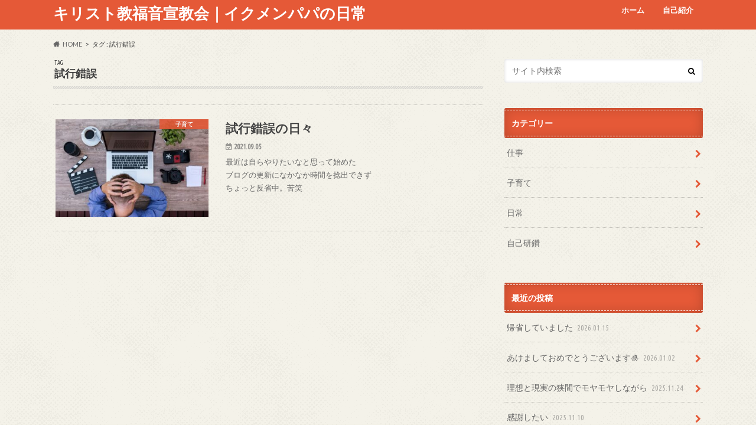

--- FILE ---
content_type: text/html; charset=UTF-8
request_url: https://ikumen-cgm.com/archives/tag/%E8%A9%A6%E8%A1%8C%E9%8C%AF%E8%AA%A4
body_size: 13556
content:
<!doctype html>
<html dir="ltr" lang="ja" prefix="og: https://ogp.me/ns#">

<head>
<meta charset="utf-8">
<meta http-equiv="X-UA-Compatible" content="IE=edge">
<title>試行錯誤 - キリスト教福音宣教会｜イクメンパパの日常</title>
<meta name="HandheldFriendly" content="True">
<meta name="MobileOptimized" content="320">
<meta name="viewport" content="width=device-width, initial-scale=1.0, minimum-scale=1.0, maximum-scale=1.0, user-scalable=no">


<link rel="pingback" href="https://ikumen-cgm.com/xmlrpc.php">

<!--[if IE]>
<![endif]-->




		<!-- All in One SEO 4.9.3 - aioseo.com -->
	<meta name="robots" content="max-image-preview:large" />
	<link rel="canonical" href="https://ikumen-cgm.com/archives/tag/%e8%a9%a6%e8%a1%8c%e9%8c%af%e8%aa%a4" />
	<meta name="generator" content="All in One SEO (AIOSEO) 4.9.3" />
		<script type="application/ld+json" class="aioseo-schema">
			{"@context":"https:\/\/schema.org","@graph":[{"@type":"BreadcrumbList","@id":"https:\/\/ikumen-cgm.com\/archives\/tag\/%E8%A9%A6%E8%A1%8C%E9%8C%AF%E8%AA%A4#breadcrumblist","itemListElement":[{"@type":"ListItem","@id":"https:\/\/ikumen-cgm.com#listItem","position":1,"name":"\u30db\u30fc\u30e0","item":"https:\/\/ikumen-cgm.com","nextItem":{"@type":"ListItem","@id":"https:\/\/ikumen-cgm.com\/archives\/tag\/%e8%a9%a6%e8%a1%8c%e9%8c%af%e8%aa%a4#listItem","name":"\u8a66\u884c\u932f\u8aa4"}},{"@type":"ListItem","@id":"https:\/\/ikumen-cgm.com\/archives\/tag\/%e8%a9%a6%e8%a1%8c%e9%8c%af%e8%aa%a4#listItem","position":2,"name":"\u8a66\u884c\u932f\u8aa4","previousItem":{"@type":"ListItem","@id":"https:\/\/ikumen-cgm.com#listItem","name":"\u30db\u30fc\u30e0"}}]},{"@type":"CollectionPage","@id":"https:\/\/ikumen-cgm.com\/archives\/tag\/%E8%A9%A6%E8%A1%8C%E9%8C%AF%E8%AA%A4#collectionpage","url":"https:\/\/ikumen-cgm.com\/archives\/tag\/%E8%A9%A6%E8%A1%8C%E9%8C%AF%E8%AA%A4","name":"\u8a66\u884c\u932f\u8aa4 - \u30ad\u30ea\u30b9\u30c8\u6559\u798f\u97f3\u5ba3\u6559\u4f1a\uff5c\u30a4\u30af\u30e1\u30f3\u30d1\u30d1\u306e\u65e5\u5e38","inLanguage":"ja","isPartOf":{"@id":"https:\/\/ikumen-cgm.com\/#website"},"breadcrumb":{"@id":"https:\/\/ikumen-cgm.com\/archives\/tag\/%E8%A9%A6%E8%A1%8C%E9%8C%AF%E8%AA%A4#breadcrumblist"}},{"@type":"Organization","@id":"https:\/\/ikumen-cgm.com\/#organization","name":"\u30ad\u30ea\u30b9\u30c8\u6559\u798f\u97f3\u5ba3\u6559\u4f1a\uff5c\u30a4\u30af\u30e1\u30f3\u30d1\u30d1\u306e\u65e5\u5e38","url":"https:\/\/ikumen-cgm.com\/"},{"@type":"WebSite","@id":"https:\/\/ikumen-cgm.com\/#website","url":"https:\/\/ikumen-cgm.com\/","name":"\u30ad\u30ea\u30b9\u30c8\u6559\u798f\u97f3\u5ba3\u6559\u4f1a\uff5c\u30a4\u30af\u30e1\u30f3\u30d1\u30d1\u306e\u65e5\u5e38","inLanguage":"ja","publisher":{"@id":"https:\/\/ikumen-cgm.com\/#organization"}}]}
		</script>
		<!-- All in One SEO -->

<link rel='dns-prefetch' href='//webfonts.xserver.jp' />
<link rel='dns-prefetch' href='//ajax.googleapis.com' />
<link rel='dns-prefetch' href='//www.googletagmanager.com' />
<link rel='dns-prefetch' href='//fonts.googleapis.com' />
<link rel='dns-prefetch' href='//maxcdn.bootstrapcdn.com' />
<link rel="alternate" type="application/rss+xml" title="キリスト教福音宣教会｜イクメンパパの日常 &raquo; フィード" href="https://ikumen-cgm.com/feed" />
<link rel="alternate" type="application/rss+xml" title="キリスト教福音宣教会｜イクメンパパの日常 &raquo; コメントフィード" href="https://ikumen-cgm.com/comments/feed" />
<link rel="alternate" type="application/rss+xml" title="キリスト教福音宣教会｜イクメンパパの日常 &raquo; 試行錯誤 タグのフィード" href="https://ikumen-cgm.com/archives/tag/%e8%a9%a6%e8%a1%8c%e9%8c%af%e8%aa%a4/feed" />
		<!-- This site uses the Google Analytics by MonsterInsights plugin v9.11.1 - Using Analytics tracking - https://www.monsterinsights.com/ -->
							<script src="//www.googletagmanager.com/gtag/js?id=G-RX96GP20LE"  data-cfasync="false" data-wpfc-render="false" type="text/javascript" async></script>
			<script data-cfasync="false" data-wpfc-render="false" type="text/javascript">
				var mi_version = '9.11.1';
				var mi_track_user = true;
				var mi_no_track_reason = '';
								var MonsterInsightsDefaultLocations = {"page_location":"https:\/\/ikumen-cgm.com\/archives\/tag\/%E8%A9%A6%E8%A1%8C%E9%8C%AF%E8%AA%A4\/"};
								if ( typeof MonsterInsightsPrivacyGuardFilter === 'function' ) {
					var MonsterInsightsLocations = (typeof MonsterInsightsExcludeQuery === 'object') ? MonsterInsightsPrivacyGuardFilter( MonsterInsightsExcludeQuery ) : MonsterInsightsPrivacyGuardFilter( MonsterInsightsDefaultLocations );
				} else {
					var MonsterInsightsLocations = (typeof MonsterInsightsExcludeQuery === 'object') ? MonsterInsightsExcludeQuery : MonsterInsightsDefaultLocations;
				}

								var disableStrs = [
										'ga-disable-G-RX96GP20LE',
									];

				/* Function to detect opted out users */
				function __gtagTrackerIsOptedOut() {
					for (var index = 0; index < disableStrs.length; index++) {
						if (document.cookie.indexOf(disableStrs[index] + '=true') > -1) {
							return true;
						}
					}

					return false;
				}

				/* Disable tracking if the opt-out cookie exists. */
				if (__gtagTrackerIsOptedOut()) {
					for (var index = 0; index < disableStrs.length; index++) {
						window[disableStrs[index]] = true;
					}
				}

				/* Opt-out function */
				function __gtagTrackerOptout() {
					for (var index = 0; index < disableStrs.length; index++) {
						document.cookie = disableStrs[index] + '=true; expires=Thu, 31 Dec 2099 23:59:59 UTC; path=/';
						window[disableStrs[index]] = true;
					}
				}

				if ('undefined' === typeof gaOptout) {
					function gaOptout() {
						__gtagTrackerOptout();
					}
				}
								window.dataLayer = window.dataLayer || [];

				window.MonsterInsightsDualTracker = {
					helpers: {},
					trackers: {},
				};
				if (mi_track_user) {
					function __gtagDataLayer() {
						dataLayer.push(arguments);
					}

					function __gtagTracker(type, name, parameters) {
						if (!parameters) {
							parameters = {};
						}

						if (parameters.send_to) {
							__gtagDataLayer.apply(null, arguments);
							return;
						}

						if (type === 'event') {
														parameters.send_to = monsterinsights_frontend.v4_id;
							var hookName = name;
							if (typeof parameters['event_category'] !== 'undefined') {
								hookName = parameters['event_category'] + ':' + name;
							}

							if (typeof MonsterInsightsDualTracker.trackers[hookName] !== 'undefined') {
								MonsterInsightsDualTracker.trackers[hookName](parameters);
							} else {
								__gtagDataLayer('event', name, parameters);
							}
							
						} else {
							__gtagDataLayer.apply(null, arguments);
						}
					}

					__gtagTracker('js', new Date());
					__gtagTracker('set', {
						'developer_id.dZGIzZG': true,
											});
					if ( MonsterInsightsLocations.page_location ) {
						__gtagTracker('set', MonsterInsightsLocations);
					}
										__gtagTracker('config', 'G-RX96GP20LE', {"forceSSL":"true","link_attribution":"true"} );
										window.gtag = __gtagTracker;										(function () {
						/* https://developers.google.com/analytics/devguides/collection/analyticsjs/ */
						/* ga and __gaTracker compatibility shim. */
						var noopfn = function () {
							return null;
						};
						var newtracker = function () {
							return new Tracker();
						};
						var Tracker = function () {
							return null;
						};
						var p = Tracker.prototype;
						p.get = noopfn;
						p.set = noopfn;
						p.send = function () {
							var args = Array.prototype.slice.call(arguments);
							args.unshift('send');
							__gaTracker.apply(null, args);
						};
						var __gaTracker = function () {
							var len = arguments.length;
							if (len === 0) {
								return;
							}
							var f = arguments[len - 1];
							if (typeof f !== 'object' || f === null || typeof f.hitCallback !== 'function') {
								if ('send' === arguments[0]) {
									var hitConverted, hitObject = false, action;
									if ('event' === arguments[1]) {
										if ('undefined' !== typeof arguments[3]) {
											hitObject = {
												'eventAction': arguments[3],
												'eventCategory': arguments[2],
												'eventLabel': arguments[4],
												'value': arguments[5] ? arguments[5] : 1,
											}
										}
									}
									if ('pageview' === arguments[1]) {
										if ('undefined' !== typeof arguments[2]) {
											hitObject = {
												'eventAction': 'page_view',
												'page_path': arguments[2],
											}
										}
									}
									if (typeof arguments[2] === 'object') {
										hitObject = arguments[2];
									}
									if (typeof arguments[5] === 'object') {
										Object.assign(hitObject, arguments[5]);
									}
									if ('undefined' !== typeof arguments[1].hitType) {
										hitObject = arguments[1];
										if ('pageview' === hitObject.hitType) {
											hitObject.eventAction = 'page_view';
										}
									}
									if (hitObject) {
										action = 'timing' === arguments[1].hitType ? 'timing_complete' : hitObject.eventAction;
										hitConverted = mapArgs(hitObject);
										__gtagTracker('event', action, hitConverted);
									}
								}
								return;
							}

							function mapArgs(args) {
								var arg, hit = {};
								var gaMap = {
									'eventCategory': 'event_category',
									'eventAction': 'event_action',
									'eventLabel': 'event_label',
									'eventValue': 'event_value',
									'nonInteraction': 'non_interaction',
									'timingCategory': 'event_category',
									'timingVar': 'name',
									'timingValue': 'value',
									'timingLabel': 'event_label',
									'page': 'page_path',
									'location': 'page_location',
									'title': 'page_title',
									'referrer' : 'page_referrer',
								};
								for (arg in args) {
																		if (!(!args.hasOwnProperty(arg) || !gaMap.hasOwnProperty(arg))) {
										hit[gaMap[arg]] = args[arg];
									} else {
										hit[arg] = args[arg];
									}
								}
								return hit;
							}

							try {
								f.hitCallback();
							} catch (ex) {
							}
						};
						__gaTracker.create = newtracker;
						__gaTracker.getByName = newtracker;
						__gaTracker.getAll = function () {
							return [];
						};
						__gaTracker.remove = noopfn;
						__gaTracker.loaded = true;
						window['__gaTracker'] = __gaTracker;
					})();
									} else {
										console.log("");
					(function () {
						function __gtagTracker() {
							return null;
						}

						window['__gtagTracker'] = __gtagTracker;
						window['gtag'] = __gtagTracker;
					})();
									}
			</script>
							<!-- / Google Analytics by MonsterInsights -->
		<style id='wp-img-auto-sizes-contain-inline-css' type='text/css'>
img:is([sizes=auto i],[sizes^="auto," i]){contain-intrinsic-size:3000px 1500px}
/*# sourceURL=wp-img-auto-sizes-contain-inline-css */
</style>
<style id='wp-emoji-styles-inline-css' type='text/css'>

	img.wp-smiley, img.emoji {
		display: inline !important;
		border: none !important;
		box-shadow: none !important;
		height: 1em !important;
		width: 1em !important;
		margin: 0 0.07em !important;
		vertical-align: -0.1em !important;
		background: none !important;
		padding: 0 !important;
	}
/*# sourceURL=wp-emoji-styles-inline-css */
</style>
<style id='wp-block-library-inline-css' type='text/css'>
:root{--wp-block-synced-color:#7a00df;--wp-block-synced-color--rgb:122,0,223;--wp-bound-block-color:var(--wp-block-synced-color);--wp-editor-canvas-background:#ddd;--wp-admin-theme-color:#007cba;--wp-admin-theme-color--rgb:0,124,186;--wp-admin-theme-color-darker-10:#006ba1;--wp-admin-theme-color-darker-10--rgb:0,107,160.5;--wp-admin-theme-color-darker-20:#005a87;--wp-admin-theme-color-darker-20--rgb:0,90,135;--wp-admin-border-width-focus:2px}@media (min-resolution:192dpi){:root{--wp-admin-border-width-focus:1.5px}}.wp-element-button{cursor:pointer}:root .has-very-light-gray-background-color{background-color:#eee}:root .has-very-dark-gray-background-color{background-color:#313131}:root .has-very-light-gray-color{color:#eee}:root .has-very-dark-gray-color{color:#313131}:root .has-vivid-green-cyan-to-vivid-cyan-blue-gradient-background{background:linear-gradient(135deg,#00d084,#0693e3)}:root .has-purple-crush-gradient-background{background:linear-gradient(135deg,#34e2e4,#4721fb 50%,#ab1dfe)}:root .has-hazy-dawn-gradient-background{background:linear-gradient(135deg,#faaca8,#dad0ec)}:root .has-subdued-olive-gradient-background{background:linear-gradient(135deg,#fafae1,#67a671)}:root .has-atomic-cream-gradient-background{background:linear-gradient(135deg,#fdd79a,#004a59)}:root .has-nightshade-gradient-background{background:linear-gradient(135deg,#330968,#31cdcf)}:root .has-midnight-gradient-background{background:linear-gradient(135deg,#020381,#2874fc)}:root{--wp--preset--font-size--normal:16px;--wp--preset--font-size--huge:42px}.has-regular-font-size{font-size:1em}.has-larger-font-size{font-size:2.625em}.has-normal-font-size{font-size:var(--wp--preset--font-size--normal)}.has-huge-font-size{font-size:var(--wp--preset--font-size--huge)}.has-text-align-center{text-align:center}.has-text-align-left{text-align:left}.has-text-align-right{text-align:right}.has-fit-text{white-space:nowrap!important}#end-resizable-editor-section{display:none}.aligncenter{clear:both}.items-justified-left{justify-content:flex-start}.items-justified-center{justify-content:center}.items-justified-right{justify-content:flex-end}.items-justified-space-between{justify-content:space-between}.screen-reader-text{border:0;clip-path:inset(50%);height:1px;margin:-1px;overflow:hidden;padding:0;position:absolute;width:1px;word-wrap:normal!important}.screen-reader-text:focus{background-color:#ddd;clip-path:none;color:#444;display:block;font-size:1em;height:auto;left:5px;line-height:normal;padding:15px 23px 14px;text-decoration:none;top:5px;width:auto;z-index:100000}html :where(.has-border-color){border-style:solid}html :where([style*=border-top-color]){border-top-style:solid}html :where([style*=border-right-color]){border-right-style:solid}html :where([style*=border-bottom-color]){border-bottom-style:solid}html :where([style*=border-left-color]){border-left-style:solid}html :where([style*=border-width]){border-style:solid}html :where([style*=border-top-width]){border-top-style:solid}html :where([style*=border-right-width]){border-right-style:solid}html :where([style*=border-bottom-width]){border-bottom-style:solid}html :where([style*=border-left-width]){border-left-style:solid}html :where(img[class*=wp-image-]){height:auto;max-width:100%}:where(figure){margin:0 0 1em}html :where(.is-position-sticky){--wp-admin--admin-bar--position-offset:var(--wp-admin--admin-bar--height,0px)}@media screen and (max-width:600px){html :where(.is-position-sticky){--wp-admin--admin-bar--position-offset:0px}}

/*# sourceURL=wp-block-library-inline-css */
</style><style id='global-styles-inline-css' type='text/css'>
:root{--wp--preset--aspect-ratio--square: 1;--wp--preset--aspect-ratio--4-3: 4/3;--wp--preset--aspect-ratio--3-4: 3/4;--wp--preset--aspect-ratio--3-2: 3/2;--wp--preset--aspect-ratio--2-3: 2/3;--wp--preset--aspect-ratio--16-9: 16/9;--wp--preset--aspect-ratio--9-16: 9/16;--wp--preset--color--black: #000000;--wp--preset--color--cyan-bluish-gray: #abb8c3;--wp--preset--color--white: #ffffff;--wp--preset--color--pale-pink: #f78da7;--wp--preset--color--vivid-red: #cf2e2e;--wp--preset--color--luminous-vivid-orange: #ff6900;--wp--preset--color--luminous-vivid-amber: #fcb900;--wp--preset--color--light-green-cyan: #7bdcb5;--wp--preset--color--vivid-green-cyan: #00d084;--wp--preset--color--pale-cyan-blue: #8ed1fc;--wp--preset--color--vivid-cyan-blue: #0693e3;--wp--preset--color--vivid-purple: #9b51e0;--wp--preset--gradient--vivid-cyan-blue-to-vivid-purple: linear-gradient(135deg,rgb(6,147,227) 0%,rgb(155,81,224) 100%);--wp--preset--gradient--light-green-cyan-to-vivid-green-cyan: linear-gradient(135deg,rgb(122,220,180) 0%,rgb(0,208,130) 100%);--wp--preset--gradient--luminous-vivid-amber-to-luminous-vivid-orange: linear-gradient(135deg,rgb(252,185,0) 0%,rgb(255,105,0) 100%);--wp--preset--gradient--luminous-vivid-orange-to-vivid-red: linear-gradient(135deg,rgb(255,105,0) 0%,rgb(207,46,46) 100%);--wp--preset--gradient--very-light-gray-to-cyan-bluish-gray: linear-gradient(135deg,rgb(238,238,238) 0%,rgb(169,184,195) 100%);--wp--preset--gradient--cool-to-warm-spectrum: linear-gradient(135deg,rgb(74,234,220) 0%,rgb(151,120,209) 20%,rgb(207,42,186) 40%,rgb(238,44,130) 60%,rgb(251,105,98) 80%,rgb(254,248,76) 100%);--wp--preset--gradient--blush-light-purple: linear-gradient(135deg,rgb(255,206,236) 0%,rgb(152,150,240) 100%);--wp--preset--gradient--blush-bordeaux: linear-gradient(135deg,rgb(254,205,165) 0%,rgb(254,45,45) 50%,rgb(107,0,62) 100%);--wp--preset--gradient--luminous-dusk: linear-gradient(135deg,rgb(255,203,112) 0%,rgb(199,81,192) 50%,rgb(65,88,208) 100%);--wp--preset--gradient--pale-ocean: linear-gradient(135deg,rgb(255,245,203) 0%,rgb(182,227,212) 50%,rgb(51,167,181) 100%);--wp--preset--gradient--electric-grass: linear-gradient(135deg,rgb(202,248,128) 0%,rgb(113,206,126) 100%);--wp--preset--gradient--midnight: linear-gradient(135deg,rgb(2,3,129) 0%,rgb(40,116,252) 100%);--wp--preset--font-size--small: 13px;--wp--preset--font-size--medium: 20px;--wp--preset--font-size--large: 36px;--wp--preset--font-size--x-large: 42px;--wp--preset--spacing--20: 0.44rem;--wp--preset--spacing--30: 0.67rem;--wp--preset--spacing--40: 1rem;--wp--preset--spacing--50: 1.5rem;--wp--preset--spacing--60: 2.25rem;--wp--preset--spacing--70: 3.38rem;--wp--preset--spacing--80: 5.06rem;--wp--preset--shadow--natural: 6px 6px 9px rgba(0, 0, 0, 0.2);--wp--preset--shadow--deep: 12px 12px 50px rgba(0, 0, 0, 0.4);--wp--preset--shadow--sharp: 6px 6px 0px rgba(0, 0, 0, 0.2);--wp--preset--shadow--outlined: 6px 6px 0px -3px rgb(255, 255, 255), 6px 6px rgb(0, 0, 0);--wp--preset--shadow--crisp: 6px 6px 0px rgb(0, 0, 0);}:where(.is-layout-flex){gap: 0.5em;}:where(.is-layout-grid){gap: 0.5em;}body .is-layout-flex{display: flex;}.is-layout-flex{flex-wrap: wrap;align-items: center;}.is-layout-flex > :is(*, div){margin: 0;}body .is-layout-grid{display: grid;}.is-layout-grid > :is(*, div){margin: 0;}:where(.wp-block-columns.is-layout-flex){gap: 2em;}:where(.wp-block-columns.is-layout-grid){gap: 2em;}:where(.wp-block-post-template.is-layout-flex){gap: 1.25em;}:where(.wp-block-post-template.is-layout-grid){gap: 1.25em;}.has-black-color{color: var(--wp--preset--color--black) !important;}.has-cyan-bluish-gray-color{color: var(--wp--preset--color--cyan-bluish-gray) !important;}.has-white-color{color: var(--wp--preset--color--white) !important;}.has-pale-pink-color{color: var(--wp--preset--color--pale-pink) !important;}.has-vivid-red-color{color: var(--wp--preset--color--vivid-red) !important;}.has-luminous-vivid-orange-color{color: var(--wp--preset--color--luminous-vivid-orange) !important;}.has-luminous-vivid-amber-color{color: var(--wp--preset--color--luminous-vivid-amber) !important;}.has-light-green-cyan-color{color: var(--wp--preset--color--light-green-cyan) !important;}.has-vivid-green-cyan-color{color: var(--wp--preset--color--vivid-green-cyan) !important;}.has-pale-cyan-blue-color{color: var(--wp--preset--color--pale-cyan-blue) !important;}.has-vivid-cyan-blue-color{color: var(--wp--preset--color--vivid-cyan-blue) !important;}.has-vivid-purple-color{color: var(--wp--preset--color--vivid-purple) !important;}.has-black-background-color{background-color: var(--wp--preset--color--black) !important;}.has-cyan-bluish-gray-background-color{background-color: var(--wp--preset--color--cyan-bluish-gray) !important;}.has-white-background-color{background-color: var(--wp--preset--color--white) !important;}.has-pale-pink-background-color{background-color: var(--wp--preset--color--pale-pink) !important;}.has-vivid-red-background-color{background-color: var(--wp--preset--color--vivid-red) !important;}.has-luminous-vivid-orange-background-color{background-color: var(--wp--preset--color--luminous-vivid-orange) !important;}.has-luminous-vivid-amber-background-color{background-color: var(--wp--preset--color--luminous-vivid-amber) !important;}.has-light-green-cyan-background-color{background-color: var(--wp--preset--color--light-green-cyan) !important;}.has-vivid-green-cyan-background-color{background-color: var(--wp--preset--color--vivid-green-cyan) !important;}.has-pale-cyan-blue-background-color{background-color: var(--wp--preset--color--pale-cyan-blue) !important;}.has-vivid-cyan-blue-background-color{background-color: var(--wp--preset--color--vivid-cyan-blue) !important;}.has-vivid-purple-background-color{background-color: var(--wp--preset--color--vivid-purple) !important;}.has-black-border-color{border-color: var(--wp--preset--color--black) !important;}.has-cyan-bluish-gray-border-color{border-color: var(--wp--preset--color--cyan-bluish-gray) !important;}.has-white-border-color{border-color: var(--wp--preset--color--white) !important;}.has-pale-pink-border-color{border-color: var(--wp--preset--color--pale-pink) !important;}.has-vivid-red-border-color{border-color: var(--wp--preset--color--vivid-red) !important;}.has-luminous-vivid-orange-border-color{border-color: var(--wp--preset--color--luminous-vivid-orange) !important;}.has-luminous-vivid-amber-border-color{border-color: var(--wp--preset--color--luminous-vivid-amber) !important;}.has-light-green-cyan-border-color{border-color: var(--wp--preset--color--light-green-cyan) !important;}.has-vivid-green-cyan-border-color{border-color: var(--wp--preset--color--vivid-green-cyan) !important;}.has-pale-cyan-blue-border-color{border-color: var(--wp--preset--color--pale-cyan-blue) !important;}.has-vivid-cyan-blue-border-color{border-color: var(--wp--preset--color--vivid-cyan-blue) !important;}.has-vivid-purple-border-color{border-color: var(--wp--preset--color--vivid-purple) !important;}.has-vivid-cyan-blue-to-vivid-purple-gradient-background{background: var(--wp--preset--gradient--vivid-cyan-blue-to-vivid-purple) !important;}.has-light-green-cyan-to-vivid-green-cyan-gradient-background{background: var(--wp--preset--gradient--light-green-cyan-to-vivid-green-cyan) !important;}.has-luminous-vivid-amber-to-luminous-vivid-orange-gradient-background{background: var(--wp--preset--gradient--luminous-vivid-amber-to-luminous-vivid-orange) !important;}.has-luminous-vivid-orange-to-vivid-red-gradient-background{background: var(--wp--preset--gradient--luminous-vivid-orange-to-vivid-red) !important;}.has-very-light-gray-to-cyan-bluish-gray-gradient-background{background: var(--wp--preset--gradient--very-light-gray-to-cyan-bluish-gray) !important;}.has-cool-to-warm-spectrum-gradient-background{background: var(--wp--preset--gradient--cool-to-warm-spectrum) !important;}.has-blush-light-purple-gradient-background{background: var(--wp--preset--gradient--blush-light-purple) !important;}.has-blush-bordeaux-gradient-background{background: var(--wp--preset--gradient--blush-bordeaux) !important;}.has-luminous-dusk-gradient-background{background: var(--wp--preset--gradient--luminous-dusk) !important;}.has-pale-ocean-gradient-background{background: var(--wp--preset--gradient--pale-ocean) !important;}.has-electric-grass-gradient-background{background: var(--wp--preset--gradient--electric-grass) !important;}.has-midnight-gradient-background{background: var(--wp--preset--gradient--midnight) !important;}.has-small-font-size{font-size: var(--wp--preset--font-size--small) !important;}.has-medium-font-size{font-size: var(--wp--preset--font-size--medium) !important;}.has-large-font-size{font-size: var(--wp--preset--font-size--large) !important;}.has-x-large-font-size{font-size: var(--wp--preset--font-size--x-large) !important;}
/*# sourceURL=global-styles-inline-css */
</style>

<style id='classic-theme-styles-inline-css' type='text/css'>
/*! This file is auto-generated */
.wp-block-button__link{color:#fff;background-color:#32373c;border-radius:9999px;box-shadow:none;text-decoration:none;padding:calc(.667em + 2px) calc(1.333em + 2px);font-size:1.125em}.wp-block-file__button{background:#32373c;color:#fff;text-decoration:none}
/*# sourceURL=/wp-includes/css/classic-themes.min.css */
</style>
<link rel='stylesheet' id='style-css' href='https://ikumen-cgm.com/wp-content/themes/hummingbird/style.css' type='text/css' media='all' />
<link rel='stylesheet' id='animate-css' href='https://ikumen-cgm.com/wp-content/themes/hummingbird/library/css/animate.min.css' type='text/css' media='all' />
<link rel='stylesheet' id='shortcode-css' href='https://ikumen-cgm.com/wp-content/themes/hummingbird/library/css/shortcode.css' type='text/css' media='all' />
<link rel='stylesheet' id='gf_Ubuntu-css' href='//fonts.googleapis.com/css?family=Ubuntu+Condensed' type='text/css' media='all' />
<link rel='stylesheet' id='gf_Lato-css' href='//fonts.googleapis.com/css?family=Lato' type='text/css' media='all' />
<link rel='stylesheet' id='fontawesome-css' href='//maxcdn.bootstrapcdn.com/font-awesome/4.6.0/css/font-awesome.min.css' type='text/css' media='all' />
<script type="text/javascript" src="//ajax.googleapis.com/ajax/libs/jquery/1.12.4/jquery.min.js" id="jquery-js"></script>
<script type="text/javascript" src="//webfonts.xserver.jp/js/xserverv3.js?fadein=0" id="typesquare_std-js"></script>
<script type="text/javascript" src="https://ikumen-cgm.com/wp-content/plugins/google-analytics-for-wordpress/assets/js/frontend-gtag.min.js" id="monsterinsights-frontend-script-js" async="async" data-wp-strategy="async"></script>
<script data-cfasync="false" data-wpfc-render="false" type="text/javascript" id='monsterinsights-frontend-script-js-extra'>/* <![CDATA[ */
var monsterinsights_frontend = {"js_events_tracking":"true","download_extensions":"doc,pdf,ppt,zip,xls,docx,pptx,xlsx","inbound_paths":"[{\"path\":\"\\\/go\\\/\",\"label\":\"affiliate\"},{\"path\":\"\\\/recommend\\\/\",\"label\":\"affiliate\"}]","home_url":"https:\/\/ikumen-cgm.com","hash_tracking":"false","v4_id":"G-RX96GP20LE"};/* ]]> */
</script>

<!-- Site Kit によって追加された Google タグ（gtag.js）スニペット -->
<!-- Google アナリティクス スニペット (Site Kit が追加) -->
<script type="text/javascript" src="https://www.googletagmanager.com/gtag/js?id=GT-PB67V3G" id="google_gtagjs-js" async></script>
<script type="text/javascript" id="google_gtagjs-js-after">
/* <![CDATA[ */
window.dataLayer = window.dataLayer || [];function gtag(){dataLayer.push(arguments);}
gtag("set","linker",{"domains":["ikumen-cgm.com"]});
gtag("js", new Date());
gtag("set", "developer_id.dZTNiMT", true);
gtag("config", "GT-PB67V3G");
//# sourceURL=google_gtagjs-js-after
/* ]]> */
</script>
<link rel="https://api.w.org/" href="https://ikumen-cgm.com/wp-json/" /><link rel="alternate" title="JSON" type="application/json" href="https://ikumen-cgm.com/wp-json/wp/v2/tags/152" /><meta name="generator" content="Site Kit by Google 1.170.0" /><style type="text/css">
body{color: #3E3E3E;}
a{color: #e55937;}
a:hover{color: #E69B9B;}
#main article footer .post-categories li a,#main article footer .tags a{  background: #e55937;  border:1px solid #e55937;}
#main article footer .tags a{color:#e55937; background: none;}
#main article footer .post-categories li a:hover,#main article footer .tags a:hover{ background:#E69B9B;  border-color:#E69B9B;}
input[type="text"],input[type="password"],input[type="datetime"],input[type="datetime-local"],input[type="date"],input[type="month"],input[type="time"],input[type="week"],input[type="number"],input[type="email"],input[type="url"],input[type="search"],input[type="tel"],input[type="color"],select,textarea,.field { background-color: #FFFFFF;}
/*ヘッダー*/
.header{background: #e55937; color: #ffffff;}
#logo a,.nav li a,.nav_btn{color: #ffffff;}
#logo a:hover,.nav li a:hover{color:#FFFF00;}
@media only screen and (min-width: 768px) {
.nav ul {background: #0E0E0E;}
.nav li ul.sub-menu li a{color: #BAB4B0;}
}
/*メインエリア*/
.widgettitle {background: #e55937; color:  #ffffff;}
.widget li a:after{color: #e55937!important;}
/* 投稿ページ */
.entry-content h2{background: #e55937;}
.entry-content h3{border-color: #e55937;}
.entry-content ul li:before{ background: #e55937;}
.entry-content ol li:before{ background: #e55937;}
/* カテゴリーラベル */
.post-list-card .post-list .eyecatch .cat-name,.top-post-list .post-list .eyecatch .cat-name,.byline .cat-name,.single .authorbox .author-newpost li .cat-name,.related-box li .cat-name,#top_carousel .cat-name{background: #e55937; color:  #ffffff;}
/* CTA */
.cta-inner{ background: #0E0E0E;}
/* ボタンの色 */
.btn-wrap a{background: #e55937;border: 1px solid #e55937;}
.btn-wrap a:hover{background: #E69B9B;}
.btn-wrap.simple a{border:1px solid #e55937;color:#e55937;}
.btn-wrap.simple a:hover{background:#e55937;}
.readmore a{border:1px solid #e55937;color:#e55937;}
.readmore a:hover{background:#e55937;color:#fff;}
/* サイドバー */
.widget a{text-decoration:none; color:#666666;}
.widget a:hover{color:#999999;}
/*フッター*/
#footer-top{background-color: #0E0E0E; color: #CACACA;}
.footer a,#footer-top a{color: #BAB4B0;}
#footer-top .widgettitle{color: #CACACA;}
.footer {background-color: #0E0E0E;color: #CACACA;}
.footer-links li:before{ color: #e55937;}
/* ページネーション */
.pagination a, .pagination span,.page-links a{border-color: #e55937; color: #e55937;}
.pagination .current,.pagination .current:hover,.page-links ul > li > span{background-color: #e55937; border-color: #e55937;}
.pagination a:hover, .pagination a:focus,.page-links a:hover, .page-links a:focus{background-color: #e55937; color: #fff;}
/* OTHER */
ul.wpp-list li a:before{background: #e55937;color: #ffffff;}
.blue-btn, .comment-reply-link, #submit { background-color: #e55937; }
.blue-btn:hover, .comment-reply-link:hover, #submit:hover, .blue-btn:focus, .comment-reply-link:focus, #submit:focus {background-color: #E69B9B; }
</style>
<style type="text/css" id="custom-background-css">
body.custom-background { background-image: url("https://ikumen-cgm.com/wp-content/themes/hummingbird/library/images/body_bg01.png"); background-position: left top; background-size: auto; background-repeat: repeat; background-attachment: scroll; }
</style>
	</head>

<body data-rsssl=1 class="archive tag tag-152 custom-background wp-theme-hummingbird">

<div id="container" class=" ">

<header class="header" role="banner">
<div id="inner-header" class="wrap cf">
<p class="site_description"></p><div id="logo" class="gf">
				<p class="h1 text"><a href="https://ikumen-cgm.com" rel="nofollow">キリスト教福音宣教会｜イクメンパパの日常</a></p>
	</div>

<nav id="g_nav" role="navigation">

<ul id="menu-menu" class="nav top-nav cf"><li id="menu-item-14" class="menu-item menu-item-type-custom menu-item-object-custom menu-item-home menu-item-14"><a href="https://ikumen-cgm.com">ホーム<span class="gf"></span></a></li>
<li id="menu-item-15" class="menu-item menu-item-type-post_type menu-item-object-page menu-item-15"><a href="https://ikumen-cgm.com/%e8%87%aa%e5%b7%b1%e7%b4%b9%e4%bb%8b">自己紹介<span class="gf"></span></a></li>
</ul></nav>
<button id="drawerBtn" class="nav_btn"></button>
<script type="text/javascript">
jQuery(function( $ ){
var menu = $('#g_nav'),
    menuBtn = $('#drawerBtn'),
    body = $(document.body),     
    menuWidth = menu.outerWidth();                
     
    menuBtn.on('click', function(){
    body.toggleClass('open');
        if(body.hasClass('open')){
            body.animate({'left' : menuWidth }, 300);            
            menu.animate({'left' : 0 }, 300);                    
        } else {
            menu.animate({'left' : -menuWidth }, 300);
            body.animate({'left' : 0 }, 300);            
        }             
    });
});    
</script>

</div>
</header>
<div id="breadcrumb" class="breadcrumb inner wrap cf"><ul itemscope itemtype="http://schema.org/BreadcrumbList"><li itemprop="itemListElement" itemscope itemtype="http://schema.org/ListItem" class="bc_homelink"><a itemprop="item" href="https://ikumen-cgm.com/"><span itemprop="name">HOME</span></a><meta itemprop="position" content="1" /></li><li itemprop="itemListElement" itemscope itemtype="http://schema.org/ListItem"><span itemprop="name">タグ : 試行錯誤</span><meta itemprop="position" content="2" /></li></ul></div><div id="content">
<div id="inner-content" class="wrap cf">
<main id="main" class="m-all t-all d-5of7 cf" role="main">
<div class="archivettl">
<h1 class="archive-title h2">
<span class="gf">TAG</span> 試行錯誤</h1>
</div>

		<div class="top-post-list">


<article class="post-list animated fadeInUp" role="article">
<a href="https://ikumen-cgm.com/archives/390" rel="bookmark" title="試行錯誤の日々" class="cf">


<figure class="eyecatch">
<img width="360" height="230" src="https://ikumen-cgm.com/wp-content/uploads/2021/09/youtuber-2838945_1280-360x230.jpg" class="attachment-home-thum size-home-thum wp-post-image" alt="" decoding="async" fetchpriority="high" /><span class="cat-name cat-id-2">子育て</span>
</figure>

<section class="entry-content">
<h1 class="h2 entry-title">試行錯誤の日々</h1>

<p class="byline entry-meta vcard">
<span class="date gf updated">2021.09.05</span>
<span class="author" style="display: none;">イクメンパパ</span>
</p>

<div class="description"><p>最近は自らやりたいなと思って始めた<br />
ブログの更新になかなか時間を捻出できず<br />
ちょっと反省中。苦笑</p>
</div>

</section>
</a>
</article>



</div>	
<nav class="pagination cf"></nav>

</main>
<div id="sidebar1" class="sidebar m-all t-all d-2of7 last-col cf" role="complementary">




<div id="search-2" class="widget widget_search"><form role="search" method="get" id="searchform" class="searchform" action="https://ikumen-cgm.com/">
<div>
<label for="s" class="screen-reader-text"></label>
<input type="search" id="s" name="s" value="" placeholder="サイト内検索" /><button type="submit" id="searchsubmit" ><i class="fa fa-search"></i></button>
</div>
</form></div><div id="categories-4" class="widget widget_categories"><h4 class="widgettitle"><span>カテゴリー</span></h4>
			<ul>
					<li class="cat-item cat-item-3"><a href="https://ikumen-cgm.com/archives/category/job">仕事</a>
</li>
	<li class="cat-item cat-item-2"><a href="https://ikumen-cgm.com/archives/category/child-rearing">子育て</a>
</li>
	<li class="cat-item cat-item-1"><a href="https://ikumen-cgm.com/archives/category/daily-life">日常</a>
</li>
	<li class="cat-item cat-item-4"><a href="https://ikumen-cgm.com/archives/category/brainstorming">自己研鑽</a>
</li>
			</ul>

			</div><div id="recent-posts-2" class="widget widget_recent_entries"><h4 class="widgettitle"><span>最近の投稿</span></h4>			<ul>
								
				<li class="cf">
					<a class="cf" href="https://ikumen-cgm.com/archives/1163" title="帰省していました">
						帰省していました						<span class="date gf">2026.01.15</span>
					</a>
				</li>
								
				<li class="cf">
					<a class="cf" href="https://ikumen-cgm.com/archives/1161" title="あけましておめでとうございます&#x1f38d;">
						あけましておめでとうございます&#x1f38d;						<span class="date gf">2026.01.02</span>
					</a>
				</li>
								
				<li class="cf">
					<a class="cf" href="https://ikumen-cgm.com/archives/1157" title="理想と現実の狭間でモヤモヤしながら">
						理想と現実の狭間でモヤモヤしながら						<span class="date gf">2025.11.24</span>
					</a>
				</li>
								
				<li class="cf">
					<a class="cf" href="https://ikumen-cgm.com/archives/1151" title="感謝したい">
						感謝したい						<span class="date gf">2025.11.10</span>
					</a>
				</li>
								
				<li class="cf">
					<a class="cf" href="https://ikumen-cgm.com/archives/1145" title="純粋なその気持ちに応えてくださった神様を感じた出来事">
						純粋なその気持ちに応えてくださった神様を感じた出来事						<span class="date gf">2025.09.17</span>
					</a>
				</li>
							</ul>
			 
			</div><div id="text-2" class="widget widget_text">			<div class="textwidget"><figure class="wp-block-image size-large is-resized"><a href="https://j-cgm.net" target="_blank" rel="noopener"><img loading="lazy" decoding="async" class="wp-image-532" src="https://ikumen-cgm.com/wp-content/uploads/2022/03/CGM-2-1024x278.jpg" alt="" width="398" height="108" srcset="https://ikumen-cgm.com/wp-content/uploads/2022/03/CGM-2-1024x278.jpg 1024w, https://ikumen-cgm.com/wp-content/uploads/2022/03/CGM-2-300x81.jpg 300w, https://ikumen-cgm.com/wp-content/uploads/2022/03/CGM-2-768x208.jpg 768w, https://ikumen-cgm.com/wp-content/uploads/2022/03/CGM-2-728x197.jpg 728w, https://ikumen-cgm.com/wp-content/uploads/2022/03/CGM-2.jpg 1280w" sizes="auto, (max-width: 398px) 100vw, 398px" /></a></figure>
<figure class="wp-block-image size-full is-resized"><a href="https://wolmyeongdong.com" target="_blank" rel="noopener"><img loading="lazy" decoding="async" class="wp-image-533" src="https://ikumen-cgm.com/wp-content/uploads/2022/03/ウォルミョンドン公式サイト.jpg" alt="" width="402" height="108" srcset="https://ikumen-cgm.com/wp-content/uploads/2022/03/ウォルミョンドン公式サイト.jpg 561w, https://ikumen-cgm.com/wp-content/uploads/2022/03/ウォルミョンドン公式サイト-300x81.jpg 300w" sizes="auto, (max-width: 402px) 100vw, 402px" /></a></figure>
<figure class="wp-block-image size-full is-resized"><a href="https://jung-myung-seok.com" target="_blank" rel="noopener"><img loading="lazy" decoding="async" class="wp-image-534" src="https://ikumen-cgm.com/wp-content/uploads/2022/03/牧師の生涯.jpg" alt="" width="396" height="88" srcset="https://ikumen-cgm.com/wp-content/uploads/2022/03/牧師の生涯.jpg 360w, https://ikumen-cgm.com/wp-content/uploads/2022/03/牧師の生涯-300x67.jpg 300w" sizes="auto, (max-width: 396px) 100vw, 396px" /></a></figure>
<figure class="wp-block-image size-full is-resized"><a href="https://j-cgm-volunteer.net" target="_blank" rel="noopener"><img loading="lazy" decoding="async" class="wp-image-535" src="https://ikumen-cgm.com/wp-content/uploads/2022/03/CGMボランティア.jpg" alt="" width="402" height="90" srcset="https://ikumen-cgm.com/wp-content/uploads/2022/03/CGMボランティア.jpg 361w, https://ikumen-cgm.com/wp-content/uploads/2022/03/CGMボランティア-300x67.jpg 300w" sizes="auto, (max-width: 402px) 100vw, 402px" /></a></figure>
<figure class="wp-block-image size-full is-resized"><a href="https://jcgm-messages.com" target="_blank" rel="noopener"><img loading="lazy" decoding="async" class="wp-image-536" src="https://ikumen-cgm.com/wp-content/uploads/2022/03/礼拝メッセージ.jpg" alt="" width="399" height="89" srcset="https://ikumen-cgm.com/wp-content/uploads/2022/03/礼拝メッセージ.jpg 360w, https://ikumen-cgm.com/wp-content/uploads/2022/03/礼拝メッセージ-300x67.jpg 300w" sizes="auto, (max-width: 399px) 100vw, 399px" /></a></figure>
<figure class="wp-block-image size-full is-resized"><a href="https://cgmblog.info" target="_blank" rel="noopener"><img loading="lazy" decoding="async" class="wp-image-537" src="https://ikumen-cgm.com/wp-content/uploads/2022/03/CGMブログ.jpg" alt="" width="396" height="124" srcset="https://ikumen-cgm.com/wp-content/uploads/2022/03/CGMブログ.jpg 320w, https://ikumen-cgm.com/wp-content/uploads/2022/03/CGMブログ-300x94.jpg 300w" sizes="auto, (max-width: 396px) 100vw, 396px" /></a></figure>
</div>
		</div>
<div id="scrollfix" class="add cf">
<div id="archives-2" class="widget widget_archive"><h4 class="widgettitle"><span>アーカイブ</span></h4>		<label class="screen-reader-text" for="archives-dropdown-2">アーカイブ</label>
		<select id="archives-dropdown-2" name="archive-dropdown">
			
			<option value="">月を選択</option>
				<option value='https://ikumen-cgm.com/archives/date/2026/01'> 2026年1月 &nbsp;(2)</option>
	<option value='https://ikumen-cgm.com/archives/date/2025/11'> 2025年11月 &nbsp;(2)</option>
	<option value='https://ikumen-cgm.com/archives/date/2025/09'> 2025年9月 &nbsp;(2)</option>
	<option value='https://ikumen-cgm.com/archives/date/2025/08'> 2025年8月 &nbsp;(2)</option>
	<option value='https://ikumen-cgm.com/archives/date/2025/07'> 2025年7月 &nbsp;(2)</option>
	<option value='https://ikumen-cgm.com/archives/date/2025/06'> 2025年6月 &nbsp;(3)</option>
	<option value='https://ikumen-cgm.com/archives/date/2025/05'> 2025年5月 &nbsp;(1)</option>
	<option value='https://ikumen-cgm.com/archives/date/2025/04'> 2025年4月 &nbsp;(2)</option>
	<option value='https://ikumen-cgm.com/archives/date/2025/03'> 2025年3月 &nbsp;(3)</option>
	<option value='https://ikumen-cgm.com/archives/date/2025/02'> 2025年2月 &nbsp;(2)</option>
	<option value='https://ikumen-cgm.com/archives/date/2025/01'> 2025年1月 &nbsp;(1)</option>
	<option value='https://ikumen-cgm.com/archives/date/2024/11'> 2024年11月 &nbsp;(1)</option>
	<option value='https://ikumen-cgm.com/archives/date/2024/10'> 2024年10月 &nbsp;(2)</option>
	<option value='https://ikumen-cgm.com/archives/date/2024/09'> 2024年9月 &nbsp;(3)</option>
	<option value='https://ikumen-cgm.com/archives/date/2024/08'> 2024年8月 &nbsp;(1)</option>
	<option value='https://ikumen-cgm.com/archives/date/2024/07'> 2024年7月 &nbsp;(1)</option>
	<option value='https://ikumen-cgm.com/archives/date/2024/06'> 2024年6月 &nbsp;(1)</option>
	<option value='https://ikumen-cgm.com/archives/date/2024/05'> 2024年5月 &nbsp;(1)</option>
	<option value='https://ikumen-cgm.com/archives/date/2024/04'> 2024年4月 &nbsp;(1)</option>
	<option value='https://ikumen-cgm.com/archives/date/2024/03'> 2024年3月 &nbsp;(2)</option>
	<option value='https://ikumen-cgm.com/archives/date/2024/02'> 2024年2月 &nbsp;(2)</option>
	<option value='https://ikumen-cgm.com/archives/date/2024/01'> 2024年1月 &nbsp;(3)</option>
	<option value='https://ikumen-cgm.com/archives/date/2023/12'> 2023年12月 &nbsp;(5)</option>
	<option value='https://ikumen-cgm.com/archives/date/2023/11'> 2023年11月 &nbsp;(3)</option>
	<option value='https://ikumen-cgm.com/archives/date/2023/10'> 2023年10月 &nbsp;(4)</option>
	<option value='https://ikumen-cgm.com/archives/date/2023/09'> 2023年9月 &nbsp;(3)</option>
	<option value='https://ikumen-cgm.com/archives/date/2023/08'> 2023年8月 &nbsp;(2)</option>
	<option value='https://ikumen-cgm.com/archives/date/2023/07'> 2023年7月 &nbsp;(6)</option>
	<option value='https://ikumen-cgm.com/archives/date/2023/06'> 2023年6月 &nbsp;(2)</option>
	<option value='https://ikumen-cgm.com/archives/date/2023/05'> 2023年5月 &nbsp;(3)</option>
	<option value='https://ikumen-cgm.com/archives/date/2023/04'> 2023年4月 &nbsp;(4)</option>
	<option value='https://ikumen-cgm.com/archives/date/2023/03'> 2023年3月 &nbsp;(3)</option>
	<option value='https://ikumen-cgm.com/archives/date/2023/02'> 2023年2月 &nbsp;(2)</option>
	<option value='https://ikumen-cgm.com/archives/date/2023/01'> 2023年1月 &nbsp;(1)</option>
	<option value='https://ikumen-cgm.com/archives/date/2022/12'> 2022年12月 &nbsp;(6)</option>
	<option value='https://ikumen-cgm.com/archives/date/2022/10'> 2022年10月 &nbsp;(1)</option>
	<option value='https://ikumen-cgm.com/archives/date/2022/09'> 2022年9月 &nbsp;(4)</option>
	<option value='https://ikumen-cgm.com/archives/date/2022/08'> 2022年8月 &nbsp;(2)</option>
	<option value='https://ikumen-cgm.com/archives/date/2022/07'> 2022年7月 &nbsp;(1)</option>
	<option value='https://ikumen-cgm.com/archives/date/2022/06'> 2022年6月 &nbsp;(4)</option>
	<option value='https://ikumen-cgm.com/archives/date/2022/04'> 2022年4月 &nbsp;(5)</option>
	<option value='https://ikumen-cgm.com/archives/date/2022/03'> 2022年3月 &nbsp;(3)</option>
	<option value='https://ikumen-cgm.com/archives/date/2022/02'> 2022年2月 &nbsp;(2)</option>
	<option value='https://ikumen-cgm.com/archives/date/2022/01'> 2022年1月 &nbsp;(6)</option>
	<option value='https://ikumen-cgm.com/archives/date/2021/12'> 2021年12月 &nbsp;(5)</option>
	<option value='https://ikumen-cgm.com/archives/date/2021/10'> 2021年10月 &nbsp;(3)</option>
	<option value='https://ikumen-cgm.com/archives/date/2021/09'> 2021年9月 &nbsp;(6)</option>
	<option value='https://ikumen-cgm.com/archives/date/2021/08'> 2021年8月 &nbsp;(5)</option>
	<option value='https://ikumen-cgm.com/archives/date/2021/07'> 2021年7月 &nbsp;(12)</option>
	<option value='https://ikumen-cgm.com/archives/date/2021/06'> 2021年6月 &nbsp;(4)</option>
	<option value='https://ikumen-cgm.com/archives/date/2021/05'> 2021年5月 &nbsp;(18)</option>
	<option value='https://ikumen-cgm.com/archives/date/2021/04'> 2021年4月 &nbsp;(11)</option>
	<option value='https://ikumen-cgm.com/archives/date/2021/03'> 2021年3月 &nbsp;(14)</option>
	<option value='https://ikumen-cgm.com/archives/date/2021/02'> 2021年2月 &nbsp;(1)</option>

		</select>

			<script type="text/javascript">
/* <![CDATA[ */

( ( dropdownId ) => {
	const dropdown = document.getElementById( dropdownId );
	function onSelectChange() {
		setTimeout( () => {
			if ( 'escape' === dropdown.dataset.lastkey ) {
				return;
			}
			if ( dropdown.value ) {
				document.location.href = dropdown.value;
			}
		}, 250 );
	}
	function onKeyUp( event ) {
		if ( 'Escape' === event.key ) {
			dropdown.dataset.lastkey = 'escape';
		} else {
			delete dropdown.dataset.lastkey;
		}
	}
	function onClick() {
		delete dropdown.dataset.lastkey;
	}
	dropdown.addEventListener( 'keyup', onKeyUp );
	dropdown.addEventListener( 'click', onClick );
	dropdown.addEventListener( 'change', onSelectChange );
})( "archives-dropdown-2" );

//# sourceURL=WP_Widget_Archives%3A%3Awidget
/* ]]> */
</script>
</div></div>

</div></div>
</div>
<div id="page-top">
	<a href="#header" title="ページトップへ"><i class="fa fa-chevron-up"></i></a>
</div>
<div id="footer-top" class="wow animated fadeIn cf">
	<div class="inner wrap">
				
				
			</div>
</div>

<footer id="footer" class="footer" role="contentinfo">
	<div id="inner-footer" class="wrap cf">
		<nav role="navigation">
			<div class="footer-links cf"><ul id="menu-%e3%83%97%e3%83%a9%e3%82%a4%e3%83%90%e3%82%b7%e3%83%bc%e3%83%9d%e3%83%aa%e3%82%b7%e3%83%bc%e3%83%bb%e5%85%8d%e8%b2%ac%e4%ba%8b%e9%a0%85" class="footer-nav cf"><li id="menu-item-442" class="menu-item menu-item-type-post_type menu-item-object-page menu-item-442"><a href="https://ikumen-cgm.com/disclamer">免責事項<span class="gf"></span></a></li>
<li id="menu-item-443" class="menu-item menu-item-type-post_type menu-item-object-page menu-item-443"><a href="https://ikumen-cgm.com/privacy">プライバシーポリシー<span class="gf"></span></a></li>
<li id="menu-item-444" class="menu-item menu-item-type-post_type menu-item-object-page menu-item-444"><a href="https://ikumen-cgm.com/%e8%87%aa%e5%b7%b1%e7%b4%b9%e4%bb%8b">自己紹介<span class="gf"></span></a></li>
</ul></div>		</nav>
		<p class="source-org copyright">&copy;Copyright2026 <a href="https://ikumen-cgm.com" rel="nofollow">キリスト教福音宣教会｜イクメンパパの日常</a>.All Rights Reserved.</p>
	</div>
</footer>
</div>
<script type="speculationrules">
{"prefetch":[{"source":"document","where":{"and":[{"href_matches":"/*"},{"not":{"href_matches":["/wp-*.php","/wp-admin/*","/wp-content/uploads/*","/wp-content/*","/wp-content/plugins/*","/wp-content/themes/hummingbird/*","/*\\?(.+)"]}},{"not":{"selector_matches":"a[rel~=\"nofollow\"]"}},{"not":{"selector_matches":".no-prefetch, .no-prefetch a"}}]},"eagerness":"conservative"}]}
</script>
<script type="text/javascript" src="https://ikumen-cgm.com/wp-content/themes/hummingbird/library/js/libs/wow.min.js" id="wow-js"></script>
<script type="text/javascript" src="https://ikumen-cgm.com/wp-content/themes/hummingbird/library/js/scripts.js" id="main-js-js"></script>
<script type="text/javascript" src="https://ikumen-cgm.com/wp-content/themes/hummingbird/library/js/libs/modernizr.custom.min.js" id="css-modernizr-js"></script>
<script id="wp-emoji-settings" type="application/json">
{"baseUrl":"https://s.w.org/images/core/emoji/17.0.2/72x72/","ext":".png","svgUrl":"https://s.w.org/images/core/emoji/17.0.2/svg/","svgExt":".svg","source":{"concatemoji":"https://ikumen-cgm.com/wp-includes/js/wp-emoji-release.min.js"}}
</script>
<script type="module">
/* <![CDATA[ */
/*! This file is auto-generated */
const a=JSON.parse(document.getElementById("wp-emoji-settings").textContent),o=(window._wpemojiSettings=a,"wpEmojiSettingsSupports"),s=["flag","emoji"];function i(e){try{var t={supportTests:e,timestamp:(new Date).valueOf()};sessionStorage.setItem(o,JSON.stringify(t))}catch(e){}}function c(e,t,n){e.clearRect(0,0,e.canvas.width,e.canvas.height),e.fillText(t,0,0);t=new Uint32Array(e.getImageData(0,0,e.canvas.width,e.canvas.height).data);e.clearRect(0,0,e.canvas.width,e.canvas.height),e.fillText(n,0,0);const a=new Uint32Array(e.getImageData(0,0,e.canvas.width,e.canvas.height).data);return t.every((e,t)=>e===a[t])}function p(e,t){e.clearRect(0,0,e.canvas.width,e.canvas.height),e.fillText(t,0,0);var n=e.getImageData(16,16,1,1);for(let e=0;e<n.data.length;e++)if(0!==n.data[e])return!1;return!0}function u(e,t,n,a){switch(t){case"flag":return n(e,"\ud83c\udff3\ufe0f\u200d\u26a7\ufe0f","\ud83c\udff3\ufe0f\u200b\u26a7\ufe0f")?!1:!n(e,"\ud83c\udde8\ud83c\uddf6","\ud83c\udde8\u200b\ud83c\uddf6")&&!n(e,"\ud83c\udff4\udb40\udc67\udb40\udc62\udb40\udc65\udb40\udc6e\udb40\udc67\udb40\udc7f","\ud83c\udff4\u200b\udb40\udc67\u200b\udb40\udc62\u200b\udb40\udc65\u200b\udb40\udc6e\u200b\udb40\udc67\u200b\udb40\udc7f");case"emoji":return!a(e,"\ud83e\u1fac8")}return!1}function f(e,t,n,a){let r;const o=(r="undefined"!=typeof WorkerGlobalScope&&self instanceof WorkerGlobalScope?new OffscreenCanvas(300,150):document.createElement("canvas")).getContext("2d",{willReadFrequently:!0}),s=(o.textBaseline="top",o.font="600 32px Arial",{});return e.forEach(e=>{s[e]=t(o,e,n,a)}),s}function r(e){var t=document.createElement("script");t.src=e,t.defer=!0,document.head.appendChild(t)}a.supports={everything:!0,everythingExceptFlag:!0},new Promise(t=>{let n=function(){try{var e=JSON.parse(sessionStorage.getItem(o));if("object"==typeof e&&"number"==typeof e.timestamp&&(new Date).valueOf()<e.timestamp+604800&&"object"==typeof e.supportTests)return e.supportTests}catch(e){}return null}();if(!n){if("undefined"!=typeof Worker&&"undefined"!=typeof OffscreenCanvas&&"undefined"!=typeof URL&&URL.createObjectURL&&"undefined"!=typeof Blob)try{var e="postMessage("+f.toString()+"("+[JSON.stringify(s),u.toString(),c.toString(),p.toString()].join(",")+"));",a=new Blob([e],{type:"text/javascript"});const r=new Worker(URL.createObjectURL(a),{name:"wpTestEmojiSupports"});return void(r.onmessage=e=>{i(n=e.data),r.terminate(),t(n)})}catch(e){}i(n=f(s,u,c,p))}t(n)}).then(e=>{for(const n in e)a.supports[n]=e[n],a.supports.everything=a.supports.everything&&a.supports[n],"flag"!==n&&(a.supports.everythingExceptFlag=a.supports.everythingExceptFlag&&a.supports[n]);var t;a.supports.everythingExceptFlag=a.supports.everythingExceptFlag&&!a.supports.flag,a.supports.everything||((t=a.source||{}).concatemoji?r(t.concatemoji):t.wpemoji&&t.twemoji&&(r(t.twemoji),r(t.wpemoji)))});
//# sourceURL=https://ikumen-cgm.com/wp-includes/js/wp-emoji-loader.min.js
/* ]]> */
</script>
</body>
</html>